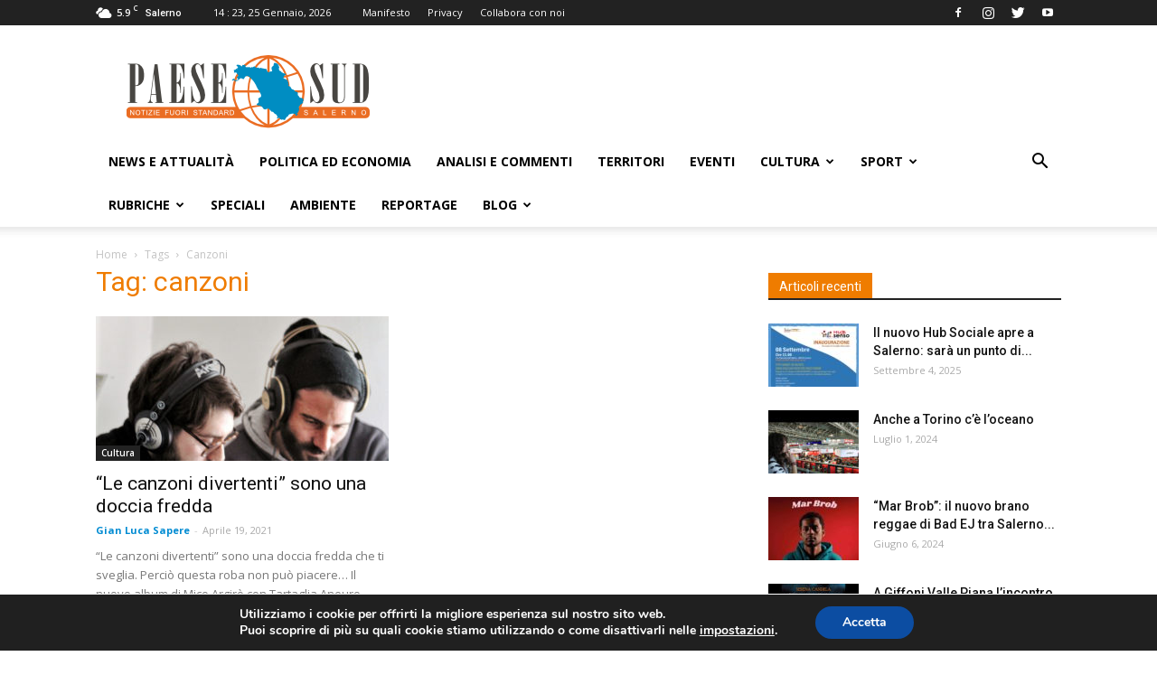

--- FILE ---
content_type: text/html; charset=utf-8
request_url: https://www.google.com/recaptcha/api2/aframe
body_size: 268
content:
<!DOCTYPE HTML><html><head><meta http-equiv="content-type" content="text/html; charset=UTF-8"></head><body><script nonce="7YG6NQjaAkuLmvG_smSnNQ">/** Anti-fraud and anti-abuse applications only. See google.com/recaptcha */ try{var clients={'sodar':'https://pagead2.googlesyndication.com/pagead/sodar?'};window.addEventListener("message",function(a){try{if(a.source===window.parent){var b=JSON.parse(a.data);var c=clients[b['id']];if(c){var d=document.createElement('img');d.src=c+b['params']+'&rc='+(localStorage.getItem("rc::a")?sessionStorage.getItem("rc::b"):"");window.document.body.appendChild(d);sessionStorage.setItem("rc::e",parseInt(sessionStorage.getItem("rc::e")||0)+1);localStorage.setItem("rc::h",'1769347441156');}}}catch(b){}});window.parent.postMessage("_grecaptcha_ready", "*");}catch(b){}</script></body></html>